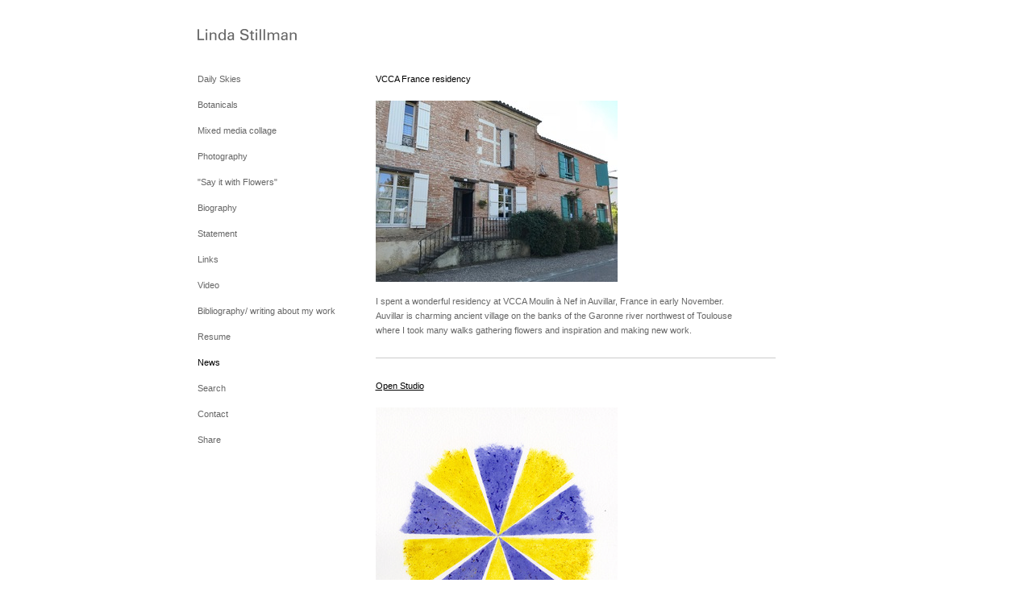

--- FILE ---
content_type: text/html; charset=UTF-8
request_url: https://lindastillman.com/news/year/2018
body_size: 63420
content:
<!DOCTYPE html>
<html lang="en-us">
<head>

<title>Linda Stillman  : News</title>
<meta http-equiv="Content-Type" content="text/html; charset=utf-8">
<meta name="keywords" content="daily paintings, time, sky, found objects, collage, assemblage, nature, plants, flower pigment, gardens, ephemera, grids, flowers, conceptual, Hillsdale NY, trash, daily practice, "><meta name="viewport" content="width=device-width,initial-scale=1.0,maximum-scale=2.0,user-scalable=yes"><meta name="description" content="This site contains art by Linda Stillman: paintings, collage, photography, mixed media and installation with a conceptual bent.">
<meta name="apple-mobile-web-app-capable" content="yes">
<meta http-equiv="X-UA-Compatible" content="IE=Edge" />
<meta property="og:title" content="Linda Stillman" />
<link href="//cfjs.icompendium.com/v91/css/normalize.css" rel="stylesheet" type="text/css">
<link href="//cfjs.icompendium.com/v91/css/global.css" rel="stylesheet" type="text/css">
<link rel="icon" href="https://lindastillman.com/images/favicon.ico?2577" type="image/x-icon" />
<link href="//cfjs.icompendium.com/v91/images/fontIcons-1-4/style.css" rel="stylesheet" type="text/css">
<link rel="stylesheet" type="text/css" href="//cfjs.icompendium.com/v91/js/lightbox/icLightbox.css" media="screen" /><link href="https://lindastillman.com/rss/news" rel="alternate" type="application/rss+xml" title="Linda Stillman news feed" /><style>/* running fonts */

						.bodyFontFamily {
							font-family: Verdana, Geneva, sans-serif ;
						}
						</style><style>
body {
	border-top:1px solid #FFFFFF;
	margin-top:-1px;
}

#rightCol,#leftCol {
	padding:0;
}



		.badgeIcon {
			font-size:15px;
			margin-right:7px;
			color:#cccccc;
		}
		
		

#emailSharingButtonContainer .icon-emailEnvelope {
	font-size:11px;
	color:#666666;
}


		#leftCol {
			padding-right:25px;
		}
		

		.artistNameLinkBlock {
			vertical-align:top;
		}
		
		
				
					#leftCol {
						min-width:125px;
						max-width:225px;
						width:auto;
					}
					
					#treeContainer, #navList {
						width:auto;
						min-width:0;
					}
				
				
		
		#treeContainer #ul1 li {
			max-width:100%;
		}
		
		#ul1 {
			margin-top:-11px;
		}
		
		
					#rightCol {
						min-width:620px; 
						
					}
					
					
				
					

			
				
				#navList {
					margin-left:0;
			
				}
				
				#ul1 {
					padding-left:0;
				}
					
				#leftCol {
					padding-left:25px;
					
				}
				
				.artistNameLinkBlock {
					margin-bottom:25px;
				}
				
				#rightCol {
					padding-top:29px;
				}
				
				#treeContainer,
				#navList {
					margin-top:10px;
				}
				
				.horizontalStandardLayoutItem {
					margin-left:25px;
				}
				
				#verticalHomePageImageContainer {
					margin:auto;
					display:inline-block;
				}
					
				#carouselContainer {
					padding-top:0;
				}
				
				#imageGalleryDescripSeparator,
				hr.nestedLinksItemSeparator,
				#articlesContainer .itemSeparator,
				#videoItemsContainer .itemSeparator,
				.biblioSectionContainer .itemSeparator {
					margin-left:25px;
				}
				
				
					#mainContainer {
						margin-top:35px;
					}
				
				
		
			#mainContentContainer {
				
				min-width:620px;
			}
		
			.horizontalNavSeparator{
				border: none 0;
				width: 50%; 
				height: 1px;
				margin:10px 0 10px 0;
				border-bottom: 1px solid #cccccc;	
			}
			
			#horizontalStandardLayoutItemContainer {
				margin-left:0;
				display:block;
				margin:25px 0 25px 25px;
				text-align:center;
			}
			
		
			.footer {
				
				margin-top:35px; 
				text-align:center;
			}
			
			
			
			
	.footer {
		margin-top:0;
		margin-bottom:-1.7em;
		padding-top:0;
		padding-bottom:15px;
		opacity:0;
	}

	
			/*
			#treeContainer {
				min-width:225px;
			}

			#ul1 li, #navList {
				width:200px;
			}
			*/
			
		#loader {
			position:fixed;
			z-index:10000;
			top:0px;
			right:0px;
			padding:4px;
		}
		
	#smallGridContainer img,#verticalStandardContainer img,#horizontalStandardLayoutItemContainer img,#enlargedViewContent img,#carouselBigImage {
		opacity:0;
	}
	#verticalStandardContainer .detailDiv img,
	#horizontalStandardLayoutItemContainer .detailDiv img,
	#enlargedViewContent .detailDiv img {
		opacity:1;
	}
	div.lightboxLoader {
		color:#666666;
		display:block;
		opacity:1;
		text-align:center;
		margin-bottom:50px;
	}
	img.lightboxLoader {
		margin:auto;
	}
	#enlargedViewContent img.lightboxLoader,
	#horizontalStandardLayoutItemContainer img.lightboxLoader,
	#verticalStandardContainer img.lightboxLoader {
		opacity:1;
	}
	#ul1 ul	{
				display:none;
			}
			
			#ul1 ul.flyoutUlBlock {
				display:block;
			}
			
			#ul1 ul.flyoutUlNone {
				display:none;
			}
			
			
			.verticalLangMenu {
				position:fixed;
				bottom:auto;
				top:10px;
				right:20px;
				line-height: 1.3em;
			}
		

		#onSmallArtistName  {
			display:none;
		}

		@media screen and (max-width: 770px) {
			
			body,html {
				height:auto;
			}
				
			body {
				text-align:left;
			}

			#mainContainer {
				width:100%;
				margin:0 0 25px 0;
				padding:0;
			}

			#masthead {
				position:relative;
				height:auto;
				width:auto;
				padding:25px;
			}

			#masthead,
			#onSmallMenuBarsIcon {
				-moz-user-select: -moz-none;
				-khtml-user-select: none;
				-webkit-user-select: none;
				-ms-user-select: none;
				user-select: none;
			}


			#masthead #onSmallMenuBarsIcon,
			#topNavContainer #onSmallMenuBarsIcon,
			#masthead #onSmallMenuTextIcon,
			#topNavContainer #onSmallMenuTextIcon {
				display:block;
			}
			
			
			#flyoutMenusContainer,
			#navList,
			.onSmallDisplayBlock .artistNameElement {
				text-align:left;
			}
			
			#customNameImage {
				max-width:670px;
			}
			
			
			#topNavContainer {
			/*	position:absolute; */
				display:block !important;
				padding-left:0;
				padding-right:0;
				padding-top:15px;
				position:relative;
				text-align:center;
				border-bottom:0;
				width:100%;
			}
			
			
			#colsContainer {
				border:0;
			}
			
			#leftCol {
				position:absolute;
			}

			#leftCol #ul1.navTree {
				padding-left:0;
			}
			
			#rightCol {
				width:100%;
				min-width:inherit;
				max-width:inherit;
				margin-left:auto;
				margin-right:auto;
				border:0;
				display:block;
				padding-top:0;
				padding-right:0!important;
				text-align:center;
			}
			
			.artistNameLinkBlock .artistNameElement,
			#ul1,
			#navList {
				white-space:normal;
			}

			.artistNameLinkBlock .artistNameElement {
				letter-spacing:normal;
			}

			#navList li {
				display:block;
				margin-bottom:15px;
			}

			#ul1 ul,
			#ul1 ul ul,
			#ul1 ul ul ul,
			#ul1 ul.flyoutUlNone {
				position:relative;
				display:block;
				left:0;
			}

			/* horizontal tree fix*/
			#topNavContainer #ul1 li {
				display:block;

			}

			#topNavContainer  #ul1 li ul li {
				margin-left:25px;
			}

			.onSmallMenuIconBar {
				background-color:#666666;
			}

			#onSmallMenuTextIcon {
				border-color:#666666;
				color:#666666;
				background-color:#FFFFFF;
			}

			
			#leftCol {
				display:none;
				background-color:#FFFFFF;
				padding-right:25px;
				padding-left:25px;

			}
			
			#leftCol .artistNameElement {
				margin-left:0;
			}
			
			#topNavContainer .artistNameLinkBlock  {
				display:block;
				padding-left:25px;
				padding-right:25px;
			}
			
			#topNavContainer .artistNameLinkBlock #customNameImage {
				padding-left:0;
				margin-left:0;
			}
			
			#topNavContainer .artistNameLinkBlock  .artistNameElement {
				padding:0;
				margin:0;
			}
			
			#topNavContainer.onSmallDisplayBlock {
				display:inline-block;
				width:inherit;
				text-align:left;
				position:absolute;
				background-color:#FFFFFF;
				top:0;
				z-index:102;
				padding-right:20px;
			}
			
			#flyoutMenusContainer.onSmallDisplayBlock,
			#leftCol.onSmallDisplayBlock {
				display:inline-block;
				width:inherit;
				padding-top:25px;
				top:0;
	
			}
			
			#flyoutMenusContainer {
				line-height:1.7em;
			}
			
			#navList {
				margin-top:15px;
			}
			
			#onSmallArtistName.onSmallDisplayBlock,
			#navList.onSmallDisplayBlock
			 {
				display:block;
			}

			.verticalLangMenu,
			.horizontalLangMenu,
			#navList,
			#flyoutMenusContainer,
			#leftCol.onSmallDisplayNone,
			#flyoutMenusContainer.onSmallDisplayNone,
			#navList.onSmallDisplayNone {
				display:none;
			}
			
			#onSmallVerticalMasthead,
			#onSmallArtistName {
				display:block;
			}	
			
			#horizontalNavBorder {
				display:none;
			}
			
			#breadCrumbContainer, #imageGalleryStatementLinkContainer, #navOnLeftTopPager, #backToGalleryTopArrowDiv {
				margin-top:0;
			}
			
			#backToGalleryTopArrowDiv {
				margin-bottom:25px;
			}
			
			#mainContentContainer,
			#rightCol #mainContentContainer {
				width:100%;
				min-width:0;
				margin-top:0;
				padding-top:0;
			}
			
			
			#carouselContainer {
				margin-left:0;
				padding-left:20px;
				text-align:left;
			}
			
			#carouselContainer .carouselLeftCol,
			#carouselLeftColInnerWrapper {
				margin-left:0;
				margin-right:0;
			}

			#frontImage
			 {
				margin:auto;
				padding-left:0;
			}
			
			
			
			#homePageImageInfoDiv,
			#homePageImageStatement {
				padding-left:0;
			}
			
			#frontImage {
				max-width:90%;
			}

			#verticalHomePageImageContainer > a,
			#verticalHomePageImageContainer img {
				display:block;
			}
			
			#mainContentContainer #verticalStandardContainer {
				width:100%;
				min-width:0;
				padding:20px 0 0 0;
				white-space:normal;
			}
			
			#verticalHomePageImageContainer {
				margin:auto;
				display:inline-block;
				padding-top:0;
				padding-bottom:20px;
			}
			
			#verticalHomePageImageContainer #slideshow {
				margin:20px;
			}
			
			.artImageContainer {
				text-align:center;
			}
			
			.artImageContainer .thumb img,
			#galleryBigItemContainer {
				margin-left:auto;
				margin-right:auto;
			}
			
			
			div.imageInfoBig {
				max-width:480px !important;
				min-width:0 !important;
			}
			
			
			#carouselTable .artImageContainer .thumb img {
				margin-left:0;
			}
			
			.jcarousel-clip-horizontal, .jcarousel-container-horizontal,#mycarouselContainerWrapper .jcarousel {
				width:auto !important;
			}
			
			.verticalNestedItemHeadingContainer {
				padding-left:0;
			}

			#verticalNestedItemsContainer,
			#verticalNestedItemsContainer .nestedItemContainer,
			#verticalNestedItemsContainer .nestedItemContainer .verticalNestedItemHeadingContainer {
				display:block;
			}
			
			.nestedHeaderTextLinkVertical,
			.verticalNestedItemDescripContainer {
				max-width:450px;
				display:block;
				margin-bottom:0px;
			}
			
			.verticalNestedItemDescripContainer {
				padding-left:0;
				display:block;
			}
			
			.verticalNestedItemHeadingContainer {
				margin-bottom:20px;
				padding-bottom:0;
			}
			
			#smallGridTable td {
				display:inline-block;
			}
			
			#smallGridTable td.smallGridCellNoContent {
				display:none;
			}
			
			#smallGridTable tr {
				display:inline;
			}
			

			.minRightSideWidth {
				min-width:0;
			}
			
			
			
			#textPageContainer,
			.textBlockWidth {
				max-width:450px;
				width:85% !important;
				padding-right:25px;
			}
			

			/* gallery conversions */

			#mainContentContainer #stackedContainer,
			#mainContentContainer #justifiedContainer {
				width:auto;
				min-width:0;
			}

			.justifiedStandardThumbPage {
				min-width:0 !important;
			}

			#mainContentContainer #slideshow,
			#mainContainer #slideshow {
				margin-left:20px;
				margin-right:20px;
			}
			
			#horizontalHomePageImageContainer #slideshow,
			#verticalHomePageImageContainer #slideshow {
				min-width:0 !important;
			}
			
			#horizontalStandardLayoutItemContainer {
				margin-left:25px;
			}
			.horizontalStandardLayoutItem {
				margin-left:0;
				margin-right:0;
			}

			#rightImageInfoDiv {
				display:block;
				margin-top:20px;
			}
			
			div.pdfIconFloatContainer {
				max-width:none;
			}
			
			.pdfIconContainer {
				margin-right:25px;
				margin-bottom:25px;
			}

			.footer {
				padding-top:0;
				padding-bottom:25px;
				margin:auto;
			}
			
			#longTextContainer {
				padding-left:0px;
				padding-right:0px;
			}
			
			.artImageContainer img,
			.artImageContainer .protectorContainer,
			#galleryBigItemContainer,
			#galleryBigItemContainer div.protectorContainer,
			#galleryBigItemContainer img,
			a#largeImage,
			.centeringDiv,
			#slideshow .thumb img,
			#horizontalHomePageImageContainer img,
			#horizontalHomePageImageContainer  div.protectorContainer,
			#verticalHomePageImageContainer,
			#verticalHomePageImageContainer #slideshow img,
			#verticalHomePageImageContainer div.protectorContainer,
			#frontImage,
			.footer,
			.verticalStandardItem,
			.imageItemContainer,
			.tumblr_posts,
			#blogPageContainer img,
			#textPageContainer img,
			.defaultImageVertical,
			.verticalNestedItemHeadingContainer,
			#customNameImage,
			.gridItemContainer,
			.gridItemContainer img,
			#flyoutMenusContainer.onSmallDisplayBlock, 
			#leftCol.onSmallDisplayBlock,
			.zoomContainer,
			.newsArticle,
			.newsArticleImage,
			.newsArticleText img,
			.artistNameLinkBlock,
			.artistNameElement img,
			.artistNameElement,
			#carouselContainer,
			#horizontalCarouselElementsContainer,
			#horizontalCarouselElementsContainer #carouselTable,
			#slideshow,
			#slideshow div.protectorContainer,
			#gridItemsContainer,
			#searchResultsContainer img
			 {
				max-width:100% !important;
				max-height:none !important;
				width:auto !important;
				height:auto !important;
				
			}
		
			
			.verticalNestedItemHeadingContainer {
				display:block;
			}
			
			#gridItemsContainer .clearingDiv {
				clear:none;
				display:none;
			}

			#justifiedContainer {
				display:block;
				text-align:center !important;
				margin:0 !important;
			}
			
	
			

			
			
			#carouselContainer {
				min-width:0 !important;
			}
			
			
			#horizontalCarouselElementsContainer #carouselTable {
				text-align:center;
			}
			
			#horizontalCarouselElementsContainer #carouselTable .imageItemContainer {
				display: inline-block;
			    margin: auto;
			}
			
			#slideshowCarouselContainer {
				visibility:hidden;
				position:fixed;
			}
			
			#slideshowContainer {
				text-align:center;
				padding-left:0!important;
				padding-right:0!important;
				margin:0;
			}
			
			#slideshow {
				text-align:left;
				display:block;
				max-width:100% !important;
				margin:auto;
			
			}
			
			
			#slideShowLoader,
			#slideshowPagingArrowsContainer {
				display:none !important;
			}
			
		
			#slideshow .slideShowImageDiv
			 {
				display:block !important;
				margin:0 0 40px 0 !important;
		
			}
			
			#slideshow .slideShowImageDiv object, 
			#slideshow .slideShowImageDiv iframe {
				margin:0 !important;
			}
			.onSmallBody #slideshowLoader {
				display:none;
			}
			
			#horizontalHomePageImageContainer #slideshow .slideShowImage,
			#verticalHomePageImageContainer #slideshow .slideShowImage {
				display:block !important;
				margin:0 0px 30px 0 !important;
			}
			
			#verticalHomePageImageContainer #slideshow {
				padding-right:0;
			}
			
			#slideshow .slideShowImageDiv img,
			#slideshow .imageInfoBig {
				margin-left:0 !important;
				margin-right:0 !important;
			}
			
			#slideshow .slideShowImageDiv img {
				visibility:visible !important;
			}
			
			.slideShowCarouselWrapper .jcarousel-skin-tango .jcarousel-container-horizontal {
				margin-left:auto;
			}
			
			#enlargedViewContent #enlargedViewPagingControls {
				margin-bottom:20px;
			}

			#enlargedViewContainer {
				margin-left:20px;
				margin-right:20px;
			}

			#enlargedViewContent {
				margin-left:0;
				margin-right:0;
				max-width:100%;
			}

			.videoItem > a > img {
			    height: auto;
			    max-width: 100%;
			}

			.biblioItemContainer {
				white-space:nowrap;
			}
			
			.biblioItemContainer .biblioItemIconContainer,
			.biblioItemContainer .bibItemDescrip {
				white-space:normal
			}
			
			.biblioItemContainer .bibItemDescrip {
				width:auto;
				max-width:60%;
			}
			
			.biblioItemContainer .biblioItemIconContainer {
				width:auto;
				min-width:30%;
			}
			
			.newsArticle {
				padding-right:25px;
			}
			.singleVideoSection {
				max-width:100%;
				display:block;
			}
				
					.horizontalStandardLayoutItem,
					.verticalStandardItem {
						display:block;
					}
					.imageItemContainer {
						margin-bottom:20px;
					}

					
					#mainContentContainer  {
						top:0;
					}

					
				#navList {
					margin-left:0;
				}
				
				#horizontalStandardLayoutItemContainer {
				margin-right:25px;
				}
					
					
						.footer{
							padding-left:25px;padding-right:25px;
						}
						
				
				#leftCol .artistNameLinkBlock {
					display:block;
					margin-bottom:20px;
					}

		}
		div.legacyLoaderCss > div { background-color:#CCCCCC;}
.largeArrowUp { font-size:10.8px;color:#525252;opacity:0.8; }
.largeArrowUp:hover { color:#525252; }
.largeArrowDown { font-size:10.8px;color:#525252;opacity:0.8; }
.largeArrowDown:hover { color:#525252; }
.largeArrowRight { font-size:21.6px;color:#525252;opacity:0.8; }
.largeArrowRight:hover { color:#525252; }
.largeArrowLeft { font-size:21.6px;color:#525252;opacity:0.8; }
.largeArrowLeft:hover { color:#525252; }
.smallArrowUp { font-size:6px;color:#525252;opacity:0.8; }
.smallArrowUp:hover { color:#525252; }
.smallArrowDown { font-size:6px;color:#525252;opacity:0.8; }
.smallArrowDown:hover { color:#525252; }
.smallArrowRight { font-size:12px;color:#525252;opacity:0.8; }
.smallArrowRight:hover { color:#525252; }
.smallArrowLeft { font-size:12px;color:#525252;opacity:0.8; }
.smallArrowLeft:hover { color:#525252; }
.close { font-size:12px;color:#525252;opacity:1; }
.close:hover { color:#525252; }
.pdfTextPages { font-size:16px;color:#b33d3d;opacity:1; }
.pdfTextPages:hover { color:#b33d3d; }
.buy { font-size:15px;color:#636363;opacity:1; }
.buy:hover { color:#636363; }
.cart { font-size:15px;color:#636363;opacity:1; }
.cart:hover { color:#636363; }
.pause { font-size:12px;color:#525252;opacity:1; }
.pause:hover { color:#525252; }


body {
	color:#666666; 
	background-color:#FFFFFF; 
	font-size:11px; 
	background-image: none;
/*	line-height:18px; */
}

.legacyLoaderCss > div {
	background-color:#666666; 
}

.artistNameElement {
	font-size:15px;
	line-height:19px;
	color:#656565;
	letter-spacing:0em;
}

/* move to global.css */
.artistNameLinkBlock {
	line-height:0;
}

#mainContainer a.navBold,#mainContainer .nonLinkedParent.navBold,
a,  
.bodyEmph,
.langSelected 
{color:#000000;}


			.nonLinkedParent.nav,
			a.nav,
			a.trigger,
			.nonLinkedParent.trigger,
			#treeContainer.list .nonLinkedParent.nav:hover {
				color:#666666;
				text-decoration:none;
			}
			
			.nonLinkedParent.navBold,
			#treeContainer.list .nonLinkedParent.navBold:hover,
			a.navBold {
				text-decoration:none;
			}
			
		
a 
	{
		color:#000000;
		text-decoration:underline;
	}

					a.navBold:hover,
					a.nav:hover,
					a.trigger:hover,
					.nonLinkedParent.navBold:hover,
					.nonLinkedParent.nav:hover,
					.nonLinkedParent.trigger:hover,
				
		a:hover,
		.bodyEmph:hover
			{
				text-decoration:none;
				color:#000000;
			}
		
		.listTab 
			{
			 	background-color:#FFFFFF;
			}
			.imageInfo
	{
		font-size:9px;
		/* line-height:18px; */
	}	
	
	.pagingWithArrowsText {
		font-size:9px;
		/* padding-top:0px; */
	}
	
 	.galleryPager,
	#breadCrumbContainer,
	#lightbox-image-details-currentNumber,
	#imageGalleryStatementLink {
		font-size:9px;	
	}

.footer, 
.footer a, 
.footer a:hover, 
.lightGray
	{
		color:#A4A4A4; 
		text-decoration:none; 
		font-size:9px
	}

.imageInfoBig
	{
		font-size:11px;
	}
.itemSeparator {
	border-bottom:1px solid #cccccc;
}




</style><script type="text/javascript" src="https://ajax.googleapis.com/ajax/libs/jquery/1.9.1/jquery.min.js"></script>
<script type="text/javascript" src="//cfjs.icompendium.com/v91/js/smartScroll.js"></script>

<script type="text/javascript" src="//cfjs.icompendium.com/v91/js/jquery.imagesloaded.min.js"></script><script type="text/javascript" src="//cfjs.icompendium.com/v91/js/global.js"></script><script>

var url = document.URL;
url = url.split('?')[0].replace('&previewMode=yes','');
var urlArr = url.split('/');
var urlArrLen = urlArr.length;
var urlLastDir = urlArr[urlArrLen - 1];
var urlSecondToLastDir = urlArr[urlArrLen - 2];
var urlThirdToLastDir = urlArr[urlArrLen - 3];

var randomToken = '2577';
var imagePath = '//d3zr9vspdnjxi.cloudfront.net/';
var webPath = 'https://lindastillman.com/';
var accountName = 'lindasti';
var useGoogleAnalytics = '';
var useSmartScroll = 0;
var hp = 1;
var imageCdn = '//cfjs.icompendium.com/v91/';
var smallArrowRight = '<span class="icon-corner-right-3-arrow smallArrowRight smallArrow" aria-label="Right arrow"></span>';
var smallArrowLeft = '<span class="icon-corner-left-3-arrow smallArrowLeft smallArrow" aria-label="Left arrow"></span>';
var smallArrowRightDown = '';
var smallArrowLeftDown = '';
var enableLegacyMouseovers = '1';
var resizeForSmallScreens = '1';
var deviceType = 'computer';
var onSmallBreakPoint = 770;
var siteVersion = 91;
var urlDescriptionToShare = encodeURIComponent('Linda Stillman');
var urlToShare = encodeURIComponent(webPath);
var twitterButtonUrl = 'root';
var urlNamePrefix = '';
var currentNavUrlName = 'news';
var twitterName = '';
var pageNumber = '';
var useCarousel = '';
var useStacked = '';
var lightboxPageNumber = '';
var lightBoxImagePath = 'big';
var icLightboxIsSet = false;
var autoLaunchLightbox = false;
var usePushState = '1';
var firstLoad = '1';
var galleryHasPaging = '';
var fixedMainNav = '0';
var displaySuperSizedLoader = 1;
var scaleSlideShow = '';
var onHomePage = false;
var homePageImageOption = '0';
var enlargedViewOn = false;
var pageType = 'page';
var zoomMultiple = false;
var bordersOn = '0';
var fadeInImages = '1';
var mobileMenuOpen = false;
var mobileNavStyle = 'animateDown';
var stickyFooter = '1';
var lightboxLoader = '<div aria-busy="true" class="legacyLoaderCss lightboxLoader loading"><div class="loadingBox1"></div><div class="loadingBox2"></div><div class="loadingBox3"></div></div>';
var makeIcVideosResponsive = 1;
</script>

<script>
$(document).ready(function(){
	$('.thumb').click(function(e)
	{
	    e.preventDefault();
	});
});

</script>
</head>


	<body  class="bodyFontFamily navPositionLeft pageTypePage" id="page5"><div id="mainContainer">
	<div id="masthead" class="cf">
	<div id="onSmallArtistName"><a role="heading" aria-level="1" href="https://lindastillman.com/" class="artistNameLinkBlock"><span class="artistNameElement"><img alt="Linda Stillman" src="https://lindastillman.com/artistInfo/lindasti/fontcache/16-b671125f775c5c8c54633cc6973b9ab4.png"></span></a></div><div aria-label="Mobile navigation toggle" id="onSmallMenuBarsIcon" data-orientation="left">
								<div class="onSmallMenuIconBar"></div>
								<div class="onSmallMenuIconBar"></div>
								<div class="onSmallMenuIconBar"></div>
						  </div></div>
<div id="colsContainer">	
	<div id="leftCol">
			<a role="heading" aria-level="1" href="https://lindastillman.com/" class="artistNameLinkBlock"><span class="artistNameElement"><img alt="Linda Stillman" src="https://lindastillman.com/artistInfo/lindasti/fontcache/16-b671125f775c5c8c54633cc6973b9ab4.png"></span></a><ul id="navList"><li id="navId-1"><a href="https://lindastillman.com/daily-skies"  class="nav" >Daily Skies </a></li><li id="navId-15"><a href="https://lindastillman.com/botanicals"  class="nav" >Botanicals </a></li><li id="navId-11"><a href="https://lindastillman.com/mixed-media-collage"  class="nav" >Mixed media collage </a></li><li id="navId-14"><a href="https://lindastillman.com/photography"  class="nav" >Photography </a></li><li id="navId-23"><a href="https://lindastillman.com/-say-it-with-flowers----"  class="nav" >"Say it with Flowers" </a></li><li id="navId-2"><a href="https://lindastillman.com/biography"  class="nav" >Biography </a></li><li id="navId-8"><a href="https://lindastillman.com/statement"  class="nav" >Statement </a></li><li id="navId-4"><a href="https://lindastillman.com/links"  class="nav" >Links </a></li><li id="navId-13"><a href="https://lindastillman.com/video-"  class="nav" >Video </a></li><li id="navId-6"><a href="https://lindastillman.com/bibliography-writing-about-my-work"  class="nav" >Bibliography/ writing about my work </a></li><li id="navId-22"><a href="https://lindastillman.com/resume-"  class="nav" >Resume </a></li><li id="navId-5"><a href="https://lindastillman.com/news"  class="navBold" >News </a></li><li id="navId-18"><a href="https://lindastillman.com/search"  class="nav" >Search </a></li><li id="navId-7"><a href="https://lindastillman.com/contact"  class="nav" >Contact </a></li><li id="addThisLi"><div class="addthis_toolbox addthis_default_style socialMediaButtonContainer singleRightMargin" id="addThisButtonContainer"><a href="http://www.addthis.com/bookmark.php?v=250&amp;username=xa-4d4bd7860ed94d43" class="addthis_button_compact nav">Share</a></div><script type="text/javascript" src="//s7.addthis.com/js/250/addthis_widget.js#username=xa-4d4bd7860ed94d43"></script></li></ul>
	
		</div>
	<div role="main" id="rightCol">			 
  <div id="mainContentContainer"><div id="articlesContainer"><style>
.newsArticle {
	width:450px;
}
</style>
<div class="newsArticle doubleLeftMargin doubleBottomMargin">
                <span class="bodyEmph">VCCA France residency</span><br><br/><img src="https://lindastillman.com/artistInfo/lindasti/news/91.jpg?2577" alt="VCCA France residency" class="newsArticleImage singleBottomMargin"><br><span class="newsArticleText">I spent a wonderful residency at VCCA Moulin &agrave; Nef in Auvillar, France in early November. Auvillar is charming ancient village on the banks of the Garonne river northwest of Toulouse where I took many walks gathering flowers and inspiration and making new work.</span>
</div>           

        		
		<hr class="itemSeparator doubleBottomMargin">
		
        <style>
.newsArticle {
	width:450px;
}
</style>
<div class="newsArticle doubleLeftMargin doubleBottomMargin">
                <a href="http://garmentdistrict.nyc/arts/arts-festival/" class = "newsArticleHeadline" target="_blank"><span class="bodyEmph">Open Studio</span></a><br><br/><a href="http://garmentdistrict.nyc/arts/arts-festival/" target="_blank" class="noTextTightLink"><img src="https://lindastillman.com/artistInfo/lindasti/news/90.jpg?2577" alt="Open Studio" class="newsArticleImage singleBottomMargin"></a><br><span class="newsArticleText">Please join me on Thursday night, October 18, 2018 (from 6:00-9:00) for Open Studios, part of the NYC Garment District Arts Festival. I will be showing some work from my &ldquo;Daily Paintings&rdquo; of the sky series as well as collages and flower stain drawings, like the one shown here.<br />
<br />
The Garment District Arts Festival takes place October 18-20 (although I&#39;m only there on Thursday night). There are lots of other interesting artists in the building. Visit the 2017 Arts Festival Website for the most up-to-date festival information.&nbsp;<br />
http://garmentdistrict.nyc/arts/arts-festival/</span>
</div>           

        		
		<hr class="itemSeparator doubleBottomMargin">
		
        <style>
.newsArticle {
	width:450px;
}
</style>
<div class="newsArticle doubleLeftMargin doubleBottomMargin">
                <a href="https://vasari21.com/say-it-with-flowers-part-one/" class = "newsArticleHeadline" target="_blank"><span class="bodyEmph">Vasari21 article</span></a><br><br/><a href="https://vasari21.com/say-it-with-flowers-part-one/" target="_blank" class="noTextTightLink"><img src="https://lindastillman.com/artistInfo/lindasti/news/87.jpg?2577" alt="Vasari21 article" class="newsArticleImage singleBottomMargin"></a><br><span class="newsArticleText"><img id="textImage_3" src="//d3zr9vspdnjxi.cloudfront.net/artistInfo/lindasti/textPages/3.jpg" /><br />
<br />
Ann Landi focuses on artists who work with flowers in a post on her website, Vasari21. I appreciate that she included my &quot;&#39;August&#39; Garden Scroll.&quot;&nbsp;<br />
<br />
<a href="https://vasari21.com/say-it-with-flowers-part-one/">https://vasari21.com/say-it-with-flowers-part-one/</a><br />
<br />
<em>Title: &#39;August&#39; Garden scroll (detail)<br />
Dimensions: 36 inches high; variable depth and length<br />
Medium: mixed media on paper&nbsp;<br />
Date: 2002/2016</em>
<div>&nbsp;</div>
</span>
</div>           

        		
		<hr class="itemSeparator doubleBottomMargin">
		
        <style>
.newsArticle {
	width:450px;
}
</style>
<div class="newsArticle doubleLeftMargin doubleBottomMargin">
                <span class="bodyEmph">&quot;Among Friends&quot; show</span><br><br/><img src="https://lindastillman.com/artistInfo/lindasti/news/86.jpg?2577" alt="&quot;Among Friends&quot; show" class="newsArticleImage singleBottomMargin"><br><span class="newsArticleText">I am thrilled to have my collage included in AMONG FRIENDS, a group show organized by Alexandra Rutsch Brock, Beth Dary and Patricia Fabricant.<br />
<br />
Inspired by the Robert Rauschenberg artwork &ldquo;Hiccups&rdquo;, seen last summer in the &ldquo;Among Friends&rdquo; exhibition at the Museum of Modern Art, AMONG FRIENDS reflects and responds to the strength and illumination we find through art, friendship and community.<br />
<br />
The show consists of more than 100 pieces of 9x7-inch handmade paper, each worked on by a different artist, zipped together into one continuous, exuberant piece.<br />
<br />
Each individual piece is for sale for $250, with 10% going to Planned Parenthood.<br />
<br />
Saturday and Sunday, April 28 and 29, 1 to 6 pm<br />
In conjunction with DUMBO Open Studios<br />
55 Washington Street, Studio 257, 2nd floor<br />
<br />
Instagram: #amongfriendsshow<br />
<span style="color:#000000">Facebook event:&nbsp; <a href="https://www.facebook.com/events/101231684067477/">https://www.facebook.com/events/101231684067477/</a></span>
<div><br />
above: &ldquo;Among Friends: Spring&rdquo;<br />
9.5 x 7.5 inches<br />
mixed media on paper</div>
</span>
</div>           

        		
		<hr class="itemSeparator doubleBottomMargin">
		
        <style>
.newsArticle {
	width:450px;
}
</style>
<div class="newsArticle doubleLeftMargin doubleBottomMargin">
                <span class="bodyEmph">&quot;True North&quot; exhibition</span><br><br/><img src="https://lindastillman.com/artistInfo/lindasti/news/85.jpg?2577" alt="&quot;True North&quot; exhibition" class="newsArticleImage singleBottomMargin"><br><span class="newsArticleText">TRUE NORTH opens at LABspace this Saturday, April 7th, 4-7pm<br />
<br />
LABspace is pleased to invite you to the opening reception of True North, an exhibition and happening organized by Julie Torres.<br />
<br />
True North is a survey and celebration of upstate NY and surrounding area artists who are connected and engaged at the local level &mdash; professionally and socially in real time, IRL.<br />
<br />
By mapping out this vast visual record of area art makers we hope to strengthen and expand our community, and bring focus to the exciting work being made close to home.<br />
<br />
Area artist and curator Julie Torres wallpapers the walls with small works on paper from nearly 200 area artists, and those who have been active at LABspace via past exhibits and events. All work on view has been selected with artist-friendly pricing in mind.<br />
<br />
LABspace is dedicated to experiments in curation, exhibiting category-busting and/or materially surprising contemporary art, and hosting performance art, screenings, readings and music that push the boundaries of categorization, participation and/or experience.<br />
<br />
LABspace is located on NY Rt 23 just west of NY Rt 22 in Hillsdale, NY (Columbia County.) The gallery is located behind and downstairs from CrossRoads Food Shop.<br />
<br />
Visit LABspace on Saturdays, 1-5pm, beginning April 14.<br />
True North is on view through May 2018.<br />
<br />
2642 NY Rt 23<br />
Hillsdale, NY 12529<br />
Julielabspace@gmail.com<br />
<br />
Above:<br />
Linda Stillman, &quot;Grass for Sol II,&quot; 10 x 7 inches, mixed media on paper, 2015<br />
&nbsp;</span>
</div>           

        		
		<hr class="itemSeparator doubleBottomMargin">
		
        <style>
.newsArticle {
	width:450px;
}
</style>
<div class="newsArticle doubleLeftMargin doubleBottomMargin">
                <span class="bodyEmph">&quot;Nature Lab&quot; exhibition in Hillsdale</span><br><br/><img src="https://lindastillman.com/artistInfo/lindasti/news/84.jpg?2577" alt="&quot;Nature Lab&quot; exhibition in Hillsdale" class="newsArticleImage singleBottomMargin"><br><span class="newsArticleText">One of my flower stain drawings, &quot;The Blues&quot; is included in this group exhibition. &ldquo;Nature Lab&quot;<br />
curated by Eric Wolf<br />
LABspace Gallery&nbsp;<br />
2462 NY Rt 23<br />
Hillsdale, NY 12529<br />
February 17 to March 17, 2018 &nbsp;<br />
Hours: Saturdays, Sundays, 11- 5 pm<br />
and by appointment&nbsp;(646) 567-9681<br />
<u><a href="mailto:labspaceart@gmail.com">labspaceart@gmail.com</a></u><br />
Opening reception: Saturday, February 17, 2 - 5 pm<br />
Closing reception on Saturday, March 17, <span style="color:#000000">2 - 5 pm</span></span>
</div>           

        		
		<hr class="itemSeparator doubleBottomMargin">
		
        <style>
.newsArticle {
	width:450px;
}
</style>
<div class="newsArticle doubleLeftMargin doubleBottomMargin">
                <span class="bodyEmph">&quot;Matereality&quot; show in Great Barrington</span><br><br/><img src="https://lindastillman.com/artistInfo/lindasti/news/83.jpg?2577" alt="&quot;Matereality&quot; show in Great Barrington" class="newsArticleImage singleBottomMargin"><br><span class="newsArticleText">Some of my &quot;Daily Paintings&quot; of the sky are in this dynamic group show.<br />
&ldquo;Matereality&rdquo;<br />
Geoffrey Young Gallery&nbsp;<br />
40 Railroad Street&nbsp;<br />
Great Barrington, MA 01230&nbsp;<br />
A Muskat/Knoll Production&nbsp;<br />
413.404.6060 / theknolls3@gmail.com<br />
February 3 to 25, 2018&nbsp;<br />
Hours: Fridays to Sundays, 11- 5 pm<br />
Reception: Saturday, February 3, 5 - 7pm&nbsp;
<div>&nbsp;</div>
</span>
</div>           

        		
		<hr class="itemSeparator doubleBottomMargin">
		
        <style>
.newsArticle {
	width:450px;
}
</style>
<div class="newsArticle doubleLeftMargin doubleBottomMargin">
                <a href="http://thepenngazette.com/pausing-nature/" class = "newsArticleHeadline" target="_blank"><span class="bodyEmph">Article in &quot;Penn Gazette&quot;</span></a><br><br/><a href="http://thepenngazette.com/pausing-nature/" target="_blank" class="noTextTightLink"><img src="https://lindastillman.com/artistInfo/lindasti/news/81.jpg?2577" alt="Article in &quot;Penn Gazette&quot;" class="newsArticleImage singleBottomMargin"></a><br><span class="newsArticleText">Thanks to Molly Petrilla for her thoughtful story on my work with flower stains.<br />
&ldquo;Pausing Nature&rdquo;<br />
<a href="http://thepenngazette.com/pausing-nature/">http://thepenngazette.com/pausing-nature/</a><br />
&nbsp;
<div>Shown here are Platycodon flowers and the stains I made with the petals for my collages.</div>
</span>
</div>           

        </div>    <script>
    var newsYear = 2018;
	var beginFrom = 11;
	//var beginFrom= 0;
	var amountToFetch = 5   	</script>
	 <script src="//cfjs.icompendium.com/v91/js/responsiveVideos.js"></script> 
</div><div class = "footer">&copy; Linda Stillman contact: lbstillman [at] gmail.com <a href="http://www.icompendium.com" target="_blank" id="footerLink"> An icompendium Site</a><br/></div></div>	
</div>	
</div>
<div id="loader" style="display:none">Loading...</div>
<div id="preloadingIcons" style="position:fixed;top:-9999px;left:-9999px;">
<div aria-busy="true" class="legacyLoaderCss lightboxLoader loading"><div class="loadingBox1"></div><div class="loadingBox2"></div><div class="loadingBox3"></div></div> 
<span class="icon-corner-right-2-arrow largeArrowRight largeArrow" aria-label="Right arrow"></span> 
<span class="icon-corner-left-2-arrow largeArrowLeft largeArrow" aria-label="Left arrow"></span>
<span class="icon-corner-down-2-arrow largeArrowDown largeArrow" aria-label="Down arrow"></span> 
<span class="icon-corner-up-2-arrow largeArrowUp largeArrow" aria-label="Up arrow"></span> 
<span class="icon-corner-left-3-arrow smallArrowLeft smallArrow" aria-label="Left arrow"></span> 
 
 
<span class="icon-corner-right-3-arrow smallArrowRight smallArrow" aria-label="Right arrow"></span>
<span aria-label="Close" class="icon-close-3 close"></span> 
<img src="//cfjs.icompendium.com/v91/images/articleIcon.png" class="articleIcon bibliographyArticle" alt="Bibliography Section Article"> 
<img src="//cfjs.icompendium.com/v91/images/catalogueIcon.png" class="catalogueIcon bibliographyCatalog" alt="Bibliography Section Catalog"> 
<img src="//cfjs.icompendium.com/v91/images/www.png" class="www bibliographyWebLink" alt="Bibliography Section Web Link"> 
 
<span aria-label="Buy button" class="icon-buy buy"></span> 
<span aria-label="Shopping cart button" class="icon-cart cart"></span> 
<img src="//cfjs.icompendium.com/v91/images/smallPdfThumb.png" class="smallPdfThumb pdfNextToImage" alt="PDF icon displayed by thumbnail"> 
<img src="//cfjs.icompendium.com/v91/images/soldDot.png" class="soldDot soldDot" alt="Sold Dot"> 
<span aria-label="Pause" class="icon-pause pause"></span>
</div>



<script>
	
	// selector should always be '.thumb' (no current cases otherwise)
	function triggerLightbox(selector)
		{

	

			if(useIcLightBox == '1')
				{
					
						
						
					//console.log('triggering lightbox ' + autoLaunchLightbox);

					$(selector).icLightbox({
											showPageXofY: '',
											fixedButtons: '1',
											dontOverLapArrows: 1,
											preloadImagesOnPageLoad: 0,
											pagerStyle: 'buttons',
											icLightBoxBackgroundColor:'#FFFFFF',
											icLightBoxBackgroundImage: '',
											icLightBoxPrevImage: '<span class="icon-corner-left-2-arrow largeArrowLeft largeArrow" aria-label="Left arrow"></span>',
										  	icLightBoxNextImage: '<span class="icon-corner-right-2-arrow largeArrowRight largeArrow" aria-label="Right arrow"></span>',
									
											icLightBoxLoadingIcon: '<div aria-busy="true" class="legacyLoaderCss lightboxLoader loading"><div class="loadingBox1"></div><div class="loadingBox2"></div><div class="loadingBox3"></div></div>',
											icLightBoxCloseIcon: '<span aria-label="Close" class="icon-close-3 close"></span>',
											icLightBoxToggleCloseIcon: '<span class="icon-corner-right-3-arrow smallArrowRight smallArrow" aria-label="Right arrow"></span>',
											icLightBoxToggleOpenIcon: '<span class="icon-corner-left-3-arrow smallArrowLeft smallArrow" aria-label="Left arrow"></span>',
											icLightBoxScrollDownIcon: '<span class="icon-corner-down-2-arrow largeArrowDown largeArrow" aria-label="Down arrow"></span>',
											icLightBoxUseGoogleAnalytics : useGoogleAnalytics,
											
											displayImageInfoBelow: true,
											dropInfoOffBottom:  false,
											
											allMarginsWidth: 15,
											icLightboxAutoLaunch: autoLaunchLightbox,
											icLightBoxUsePushState: usePushState
										});

				}
			else
				{
					$(selector).lightBox({alwaysDisplayCloseButton:1,closeButtonIsIcon:0});
				}
		}

	// for layouts with paging
	function attachPagedLightboxImages(selectorClass)
		{
			//console.log('running ' + selectorClass);

			var beforeImages = $('.lightboxbefore');
			var afterImages = $('.lightboxafter');

			// put additional elements outside container that may run separate plugin functionality later on
			$('.' + selectorClass).filter(':first').parent().parent().prepend(beforeImages);
			$('.' + selectorClass).filter(':last').parent().parent().append(afterImages);

			beforeImages.addClass(selectorClass);
			afterImages.addClass(selectorClass);
			// console.log('adding ' + selectorClass);

		}


	function bindImageFadeIn(imageCollection)
		{	
			console.log('fading in images');
			console.log(imageCollection);
			// Don't add a pre-loader for main page images.  If removed from not selector should be ok.
			$(imageCollection).not('.protectorGif,.detailDiv img,#verticalStandardContainer img,#horizontalStandardLayoutItemContainer img,#smallGridContainer img,.soldDot,#longTextContainer img').each(function(){
				
				$(this).parent().append('<div aria-busy="true" class="legacyLoaderCss lightboxLoader loading"><div class="loadingBox1"></div><div class="loadingBox2"></div><div class="loadingBox3"></div></div>');
				console.log($(this));
			});

			var imageInfo = $(imageCollection).parents('.imageItemContainer').first().find('.imageInfo');
			imageInfo.addClass('noOpacity');
			
			$(imageCollection).not('.protectorGif,.detailDiv img,img.loading').one("load",function(){
    					
    				  $(this).animate({
					    opacity: 1

					  }, parseInt(500));

    				imageInfo.removeClass('noOpacity');
    				$(this).parents('a,.carouselBigImageDiv').first().children('.loading').remove();
    				//console.log('loaded...');
    	
			}).each(function(){

    			if(this.complete){ $(this).trigger("load"); }
		
			});
		}	
		
	
</script>

<script type="text/javascript" src="//cfjs.icompendium.com/v91/js/infiniteScrollNews.js"></script><script type="text/javascript" src="//cfjs.icompendium.com/v91/js/infiniteScroll.js"></script><script type="text/javascript" src="//cfjs.icompendium.com/v91/js/jquery.history.js"></script>	
	
	<script>

	
	var stateChangeOnClick = 0;
	var lightBoxLaunchOnBack = 0;
	var pageTitle = $('title').text();	

	if(usePushState == 1)
		{
			console.log('running history ' + useCarousel);

			if(useCarousel === '1')
				{
					//console.log('carousel first load history record');

					if(urlThirdToLastDir == currentNavUrlName && urlSecondToLastDir == 'view')
					{
						displayStandardEnlargedView(urlLastDir,true);
					}
				
					else
					{
						// only loads first image as separate history entry
						History.pushState({imgId: firstImageLoaded, changeType: 'carousel'}, pageTitle , webPath + urlNamePrefix + currentNavUrlName );
					}

					
				}

			var shownSlides = [];
			var State = History.getState();
			var thisIndex = History.getCurrentIndex();
			//console.log(State.data);
			//console.log('first load ' + State.data.changeType + ' ' +  State.title + ' ' +  State.url + ' thisIndex ' + thisIndex);
			
			History.Adapter.bind(window,'statechange',function(){ 

				//console.log('pushing');


				if(useGoogleAnalytics == '1')
				{

					gaLegacy('send', 'pageview');
				}

				// Log the State
				var State = History.getState(); // Note: We are using History.getState() instead of event.state
				History.log('statechange check:', State.data, State.title, State.url);

					
				
				if(State.data.changeType == 'slideshow')
				{
					if($.inArray(State.data.pageNumber,shownSlides) === -1)
					{
						shownSlides.push(State.data.pageNumber);
						trackPage();
					}
				}
				else
				{
					trackPage();
				}

				

				
				console.log('State.data.changeType ' + State.data.changeType + ' firstLoad ' + firstLoad);
				if(State.data.changeType == 'carousel' && firstLoad != '1')
					{
						console.log('pushing carousel load from state not firstLoad');
						loadCarouselBigImage(State.data.imgId);			

					}
				else if(State.data.changeType == 'lightbox' && (firstLoad != '1' || useCarousel != '1') && stateChangeOnClick == 0)
					{	
						lightboxPageNumber = State.data.currentPos;
						//console.log('icLightboxIsSet - ' + icLightboxIsSet);

						if(icLightboxIsSet == true)
							{
								
								$('.thumb').icLightbox({
															icLightBoxMethod:'setImage',
															currentPos: State.data.currentPos

														});
						
							}
						else
							{
								
								
								lightBoxLaunchOnBack = 1;

								if($('.thumb').length == 0)
								{
									// make the thumbs
									attachLightboxImagesFromSource(0);
								}

								$('.thumb').eq(State.data.currentPos).trigger('click');
								//console.log('lightbox triggering click image on ' + State.data.currentPos);
								//console.log($('.thumb').length);
								
								lightBoxLaunchOnBack = 0;	
							}


					}
				else if(State.data.changeType == 'slideshow' && stateChangeOnClick == 0)
					{
						//console.log('slideshow state push');
						//console.log('goto 3');
						$('#slideshow').cycle('goto', State.data.pageNumber);
					}
				else if(State.data.changeType == 'standardGallery')
					{
						closeStandardEnlargedView(State.data.pageNumber);
						// needs to come after closeStandardEnlargedView so video iframes tested as visible can
						// have the sources re-inserted
						cycleStandardPage(State.data.pageNumber);
						
					}
				else if(State.data.changeType == 'standardEnlargedView')
					{
						displayStandardEnlargedView(State.data.imageid,false)
						console.log('Enlarged view');
					}
				else if(State.data.changeType == 'cycleStandardEnlargedView')
					{

						cycleEnlargedView(State.data.imageid, State.data.pagebelow,useCarousel);
						//console.log('Cycle enlarged view');
					}
				if(State.data.changeType != 'lightbox' && icLightboxIsSet == true)
					{
						$('.thumb').icLightbox({
													icLightBoxMethod:'closeInterface'
												});	
					}


				//console.log('icLightboxIsSet ' + icLightboxIsSet);
				//console.log('lightBoxPageNumber ' + lightBoxPageNumber);

				//console.log('end state check ' + stateChangeOnClick + ' State.data.changeType ' + State.data.changeType);	
				stateChangeOnClick = 0;

			});
		}

	



	

	// enlarged view ajax paging
	function bindEnlargedViewControls(){

		$('.closeEnlargedView').unbind().click(function(){
			// this closeEnlargedView element is the only one with the correct pagebelow
			var page = $('#enlargedViewPagingControls .closeEnlargedView').data('pagebelow');
			History.pushState({pageNumber: page, changeType: 'standardGallery'}, pageTitle , webPath + urlNamePrefix + currentNavUrlName + '/' + page);

		});

		$('.enlargedViewPager').unbind().click(function(){
			var imageid = $(this).data('imageid');
			var pagebelow = $(this).data('pagebelow');
			History.pushState({imageid: imageid, pagebelow: pagebelow, changeType: 'cycleStandardEnlargedView'}, pageTitle , webPath + urlNamePrefix + currentNavUrlName + '/view/' + imageid);	

		});


	}

	function closeStandardEnlargedView(page)
		{
			if(!($('#enlargedViewContainer').hasClass('displayNone')))
			{
				$('#enlargedViewContainer').addClass('displayNone');
			}
			else
			{
				// this was called when paging through standard pages
				return;
			}
			
			$('#verticalStandardContainer,#horizontalStandardLayoutItemContainer,#navOnTopPager,#smallGridContainer,#stackedContainer,#justifiedContainer,.galleryPager,#imageGalleryDescripContainer,#imageGalleryDescripSeparator,#imageGalleryStatementLinkContainer,#carouselContainer,#slideshowContainer,#slideshowPagingArrowsContainer,#slideshowCarouselContainer,#breadCrumbContainer').removeClass('displayNone');
			$('#enlargedViewContent').text('');
			$('.galleryPager').removeClass('displayNone');
			$('.zoomContainer').remove();

			enlargedViewOn =false;
			
			setGalleryDescriptionVisibility(page);

			if($('.stackedStandardThumbPage').length)
			{
				//console.log('attaching masonry on closeStandardEnlargedView');
				$('.stackedStandardThumbPage').masonry({
					    itemSelector : '.stackedItem',
						isResizable: true,
						transitionDuration: 0,
						isFitWidth:true
				  	});
			}

			if(useSlideShow == 1)
			{
				initSlideshow();				
			}

		}


	function attachLightboxImagesFromSource(imageid)
		{
			

			var allImages = [];
			var allTitles = [];
			var allVideos = [];
			var imageCounter = 0;
			// all linked hidden thumbs
			// imageid may look like 885/0001
			if(String(imageid).match(/\//g)){
				var pathArray = imageid.split('/');
				imageid = pathArray[0];
			}

			var imagesEl = 	$('a.toEnlargedView');
			var totalImages = imagesEl.length;	

			for(var i = 0; i < totalImages; i++)
			{
				// htmlentities
				// can slow down galleries with 200+ images, but needed for maintaining <br> tags
				var title = $(imagesEl[i]).attr('title').replace(/[\u00A0-\u9999<>\&]/gim, function(i) {
 						 return '&#' + i.charCodeAt(0) + ';';
					});
				
				//var title =  $(imagesEl[i]).attr('title');
				allTitles[imageCounter] = title;
			
				var source = $(imagesEl[i]).children('img').not('.videoPlayButtonOverlay').filter(':first').attr('src');
				
				if(typeof source !== 'undefined')
				{
					var re = new RegExp('^' + imagePath + 'artistInfo\/' + accountName + '\/smallest\/' + '|^' + imagePath + 'artistInfo\/' + accountName + '\/thumb\/' + '|^' + imagePath + 'artistInfo\/' + accountName + '\/big\/',"g");
					var sourceOriginal = source;
					source = source.replace(re,imagePath + 'artistInfo/' + accountName + '/' + lightBoxImagePath + '/');

					if(source == sourceOriginal)
					{
						re = new RegExp('^' + webPath + 'artistInfo\/' + accountName + '\/smallest\/' + '|^' + webPath + 'artistInfo\/' + accountName + '\/thumb\/' + '|^' + webPath + 'artistInfo\/' + accountName + '\/big\/',"g");
						source = source.replace(re,imagePath + 'artistInfo/' + accountName + '/' + lightBoxImagePath + '/');
					}//source = source.replace('/artistInfo/' + accountName + '/thumb/','/artistInfo/' + accountName + '/' + lightBoxImagePath + '/');
					//source = source.replace('/artistInfo/' + accountName + '/smallest/','/artistInfo/' + accountName + '/' + lightBoxImagePath + '/');
					

					// only take the primary images, not the details (which may active)
					var isDetail = source.indexOf('_det_');
					
					if(isDetail > -1)
					{	
						var detailCheck = source.match(/([1-9]+)_det_(.+)\.jpg\?/g);
						// 886_det_0001.jpg?
						var detailMatch = detailCheck[0];
						var detailArray = detailMatch.split('_');
						source = source.replace(detailMatch,detailArray[0] + '.jpg?');
					}
					
					allImages[imageCounter] = source;
					allVideos[imageCounter] = $(this).data('video');
					imageCounter++;
					
				}
								

				
			};


			//console.log('images attached from the source ');
			//console.log(allImages);

			attachLightBoxImages(allImages, allTitles, allVideos, imageid);
			if(imageid != 0)
			{
				//console.log('attachLightboxImagesFromSource');	
				triggerLightbox('#enlargedViewContent .thumb');
			}
			else
			{
				triggerLightbox('.thumb');
				//console.log('triggering on thumb');
			}
		}

	function attachDetailsToLarge(imageid)
		{
				// update imageDetails data to apply for enlarged view
				$("#grayBoxSetting").data('nextlargest','lightbox');

				// needs to be set programatically
				$("#grayBoxSetting").data('standardimagesize','big');

				
				var detailId = '0000';
				var navGallIDquer = 'News';

				
				if(String(imageid).indexOf("/") > -1)
				{
					imageidArr = imageid.split('/');
					imageid = imageidArr[0];
					detailId = imageidArr[1]
				}

				
				// navGallID can be removed when imageDetails.js is refactored
				$("#grayBoxSetting").data('activedetail', navGallIDquer + '_' + imageid + '_' + detailId);
				imageDetailsFunc('#enlargedViewContainer .imageDetail');	
		}	

	function attachZoomToLarge (){

		var image = new Image();
		image.onload = function(){
			
			$('.zoomContainer').remove();

			$('#carouselBigImage').elevateZoom({
			  zoomType				: "lens",
			  lensShape : "square",
			  lensSize    : 200,
				borderColour: '#FFFFFF',
				zoomLoadingIcon: '//cfjs.icompendium.com/v91/js/zoom/zoomLoadingIcon.gif',
				useLoadingIcon:true,
				borderSize:1,
				zoomBackgroundColour:'none',
				cursor:'pointer'
			});

		};
		
		image.src = $('#carouselBigImage').attr('src');

	}

	function attachZoomMultiple()
		{


			$('.zoomContainer').remove();
			//console.log('attaching zoom multiple: to attach ' + $('.carouselBigImageDiv').find('img:visible').length + ' existing ' + $('.zoomContainer').length);

			$('.carouselBigImageDiv').find('img:visible').elevateZoom({
				  zoomType				: "lens",
				  lensShape : "square",
				  lensSize    : 200,
					borderColour: '#FFFFFF',
					borderSize:1,
					zoomBackgroundColour:'none',
					cursor:'pointer'

			});

		}		




		


	function displayStandardEnlargedView(imageid,nonStandardGallBelow)
		{
			console.log('display standard enlarged view');
			$(window).scrollTop(0);
			//console.log(imageid);
			$('#verticalStandardContainer,#horizontalStandardLayoutItemContainer,#navOnTopPager,#smallGridContainer,#stackedContainer,#justifiedContainer,#imageGalleryDescripContainer,#imageGalleryDescripSeparator,.galleryPager,#imageGalleryStatementLinkContainer,#carouselContainer,#slideshowContainer,#slideshowPagingArrowsContainer,#slideshowCarouselContainer,#breadCrumbContainer').addClass('displayNone');
			//var imageid = $(this).data('imageid');

			$.ajax({	
			type: "POST",
			url: webPath + "templatePages/ajaxUpdates/galleryDescAjax.php",
			data: { 
					currentNavUrlName: currentNavUrlName, 
					displayImage: 'yes',
					displayImageInfo: 'yes',
					id: imageid,
					navGallIDquer: 'News',
					urlNamePrefix: '',
					onStandardEnlargedView: 1,
					nonStandardGallBelow: nonStandardGallBelow
				}
			})
			.done(function( html ) {
			enlargedViewOn =true;
			
			$('#enlargedViewContainer').removeClass('displayNone');
			$('#enlargedViewContent').text('').append(html);
			
			
			if(fadeInImages == '1')
			{
				bindImageFadeIn('#enlargedViewContent img');
			}
			bindEnlargedViewControls();
			attachLightboxImagesFromSource(imageid);

			if(detailsIncluded)
			{
				attachDetailsToLarge(imageid);
			}

			if(scaleBigToFit == 1)
			{
				//console.log('scaling to fit');
				scaleImageToPage('#carouselBigImage');
			}

			setFooterPosition();
			
			


			});

			$('#topNavContainer').css({'left': '0'});

		}

	function cycleEnlargedView(imageid, pagebelow, nonStandardGallBelow)
		{
			//var imageid = $(this).data('imageid');
			//var pagebelow = $(this).data('pagebelow');

			if(!($('#verticalStandardContainer,#horizontalStandardLayoutItemContainer,#navOnTopPager,#smallGridContainer,#stackedContainer,#justifiedContainer,#imageGalleryDescripContainer,#imageGalleryDescripSeparator').hasClass('displayNone')))
			{
				$('#verticalStandardContainer,#horizontalStandardLayoutItemContainer,#navOnTopPager,#smallGridContainer,#stackedContainer,#justifiedContainer,#imageGalleryDescripContainer,#imageGalleryDescripSeparator').addClass('displayNone');
			}
			$('#enlargedViewContainer').removeClass('displayNone');
			var enlargedViewContainerWidth = $('#enlargedViewContainer').width();
			$('#enlargedViewContainer').css('width', enlargedViewContainerWidth + 'px');
			$('#enlargedViewContent').text('').append('<div class="enlargedViewContentLoaderContainer">' + lightboxLoader + '</div>');

			$.ajax({	
			type: "POST",
			url: webPath + "templatePages/ajaxUpdates/galleryDescAjax.php",
			data: { 
					currentNavUrlName: currentNavUrlName, 
					displayImage: 'yes',
					displayImageInfo: 'yes',
					id: imageid,
					navGallIDquer: 'News',
					urlNamePrefix: '',
					onStandardEnlargedView: 1,
					// ie. enlarged view above carousel
					nonStandardGallBelow:nonStandardGallBelow

				}
			})
			.done(function( html ) {

			$('#enlargedViewContainer').css('width','');
				
			$('#enlargedViewContent').text('').append(html);

			if(fadeInImages == '1')
			{
				bindImageFadeIn('#enlargedViewContent img');	
			}

			cycleStandardPage(pagebelow);

			bindEnlargedViewControls();
			
			attachLightboxImagesFromSource(imageid);
			
			//imageDetailsFunc('#enlargedViewContainer .imageDetail');


			if(detailsIncluded)
			{
				attachDetailsToLarge(imageid);
			}
			if(scaleBigToFit == 1)
			{
				scaleImageToPage('#carouselBigImage');
			}
			/* zoomtest  */
			

			});
		}


	function setGalleryDescriptionVisibility(page)
		{
			console.log('vis set ' + page);
			console.log($('#imageGalleryDescripContainer,#imageGalleryStatementLinkContainer').length);
			
			if($('#imageGalleryDescripContainer,#imageGalleryStatementLinkContainer').length < 1)
			{
				return;
			}
			if(parseInt(page) != 1)
			{
				console.log('not on first page');
				$('#imageGalleryDescripContainer,#imageGalleryDescripSeparator,#imageGalleryStatementLinkContainer').removeClass('displayNone').addClass('displayNone');
				return;
			}
			
			console.log($('#enlargedViewContainer,#imageGalleryStatementLinkContainer').first().css('display'));

			if($('#enlargedViewContainer').first().css('display') != 'none')
			{
				return;
			}
			else
			{
				$('#imageGalleryDescripContainer,#imageGalleryDescripSeparator,#imageGalleryStatementLinkContainer').removeClass('displayNone');
			}
		}	
		
	function cycleStandardPage(page){

		$('.standardThumbPage').each(function(){

				if(!($(this).hasClass('displayNone')))
					{
						$(this).addClass('displayNone');	
					}

			});	


			setGalleryDescriptionVisibility(page);

			$('#standardPage' + page).removeClass('displayNone');
			$('.pageX').text(page);

			// stop any videos
			if(useSlideShow != 1)
			{
				$('#mainContentContainer').find('iframe').each(function(){
					var el = $(this);
					if(typeof el.data('originalurl') === 'undefined')
					{
						el.data('originalurl',el.attr('src'));
					}	

					if(!(el.is(':visible')))
					{	

						el.attr('src', webPath + 'spacer.gif');
					}
					else
					{
						el.attr('src',el.data('originalurl'));
					}
				});
			}
			
			
			var nextPage = parseInt(page) + 1;
			//console.log('nextPage ' + nextPage);
			$('.galleryPagingNext').data('page',nextPage);

			var prevPage = parseInt(page) - 1;
			//console.log('prevPage ' + prevPage);
			$('.galleryPagingPrev').data('page',prevPage);

			setStandardPaging();


			if(zoomMultiple == true)
			{
				attachZoomMultiple();
			}
			
			if($('#standardPage' + page + '.stackedStandardThumbPage').length)
			{
				//console.log('attaching masonry on cycleStandardPage');

				$('#standardPage' + page + '.stackedStandardThumbPage').masonry({
					    itemSelector : '.stackedItem',
						isResizable: true,
						transitionDuration: 0,
						isFitWidth:true
				  		});
			

			}

			$('html, body').scrollTop(0);
			setFooterPosition();
			
	}

	function setStandardPaging()
		{

			//console.log('setting standard paging');

			// standard ajax paging logic
			$('.galleryPagingPrev,.galleryPagingNext').each(function(){

				//console.log($(this));
				if($(this).hasClass('galleryPagingPrev') && $(this).data('page') > 0)
				{
					$(this).removeClass('displayNone');
				}
				else if($(this).hasClass('galleryPagingPrev'))
				{
					$(this).addClass('displayNone');
				}

				if($(this).hasClass('galleryPagingNext') && $(this).data('page') <= 0)
				{
					$(this).removeClass('displayNone');
				}
				else if($(this).hasClass('galleryPagingNext'))
				{
					$(this).addClass('displayNone');
				}


			});
		}


	function bindClickToEnlargedView (){

		$('.toEnlargedView').unbind().click(function(e){

		e.preventDefault();

		
		var imageid = $(this).data('imageid');
	//	console.log('enlarged ' + imageid);
		History.pushState({imageid: imageid, changeType: 'standardEnlargedView'}, pageTitle , webPath + urlNamePrefix + currentNavUrlName + '/view/' + imageid);

	});
	}	

	// fade in the images
	$(document).ready(function(){

		//console.log('useStacked ' + useStacked);
		if(fadeInImages == '1')
		{
			bindImageFadeIn('#smallGridContainer img,#verticalStandardContainer img, #horizontalStandardLayoutItemContainer img');

			if(useStacked == '1')
			{
				$('.stackedItem img').each( function(){
			    	$(this).on('load', function () {
			        	$(this).animate({
						    opacity: 1
						  }, 500);
			    	});
			    	if(this.complete){ $(this).trigger("load"); }
				});
			}
		
		}
		else
		{
			if(useStacked == '1')
			{
				$('.stackedItem img').css('opacity','1')
			}
		}

		
		

		if(firstLoad == 1 && onHomePage != true)
		{

			//console.log('first load');

			if(urlThirdToLastDir == currentNavUrlName && urlSecondToLastDir == 'view')
			{
				// trigger enlarged view
				History.pushState({imageid: urlLastDir, changeType: 'standardEnlargedView',rand:Math.random()}, pageTitle , webPath + urlNamePrefix + currentNavUrlName + '/view/' + urlLastDir);
			}
			else if((urlSecondToLastDir == currentNavUrlName && urlLastDir == parseInt(urlLastDir, 10)) || urlLastDir == currentNavUrlName && pageType == 'gall')
			{
				// trigger correct page
				if(urlLastDir == currentNavUrlName)
				{
					var startPageNumber = 1;
				}
				else
				{
					var startPageNumber = urlLastDir;
				}

		

				// rand value ensures it always fires (since it may not on refresh)
				History.pushState({pageNumber: startPageNumber, changeType: 'standardGallery',rand:Math.random()}, pageTitle , webPath + urlNamePrefix + currentNavUrlName + '/' + startPageNumber);

			}	
			// don't push state for view like /galleryname/view/886/0001	
			else if(urlLastDir == parseInt(urlLastDir, 10) && urlSecondToLastDir == parseInt(urlSecondToLastDir, 10) && urlThirdToLastDir != 'view')
			{
						
				History.pushState({pageNumber: urlSecondToLastDir, changeType: 'standardGallery',rand:Math.random()}, pageTitle , webPath + urlNamePrefix + currentNavUrlName + '/' + urlSecondToLastDir);
				History.pushState({currentPos: urlLastDir, changeType: 'lightbox'}, pageTitle , url);
			
			}

			firstLoad == 0;
		}
		//History.pushState({test:'test'}, pageTitle , webPath + urlNamePrefix + currentNavUrlName + '/test');
		//setStandardPaging();

		$('.galleryPagingPrev,.galleryPagingNext').click(function(e){

			e.preventDefault();

			var page = $(this).data('page');
			//cycleStandardPage(page);
			History.pushState({pageNumber: page, changeType: 'standardGallery'}, pageTitle , webPath + urlNamePrefix + currentNavUrlName + '/' + page);

		});



		bindClickToEnlargedView();		

		

	});
	
	</script>
	<script type="text/javascript" src="//cfjs.icompendium.com/v91/js/customTrackingLib.min.js"></script>

			<script>
			function trackPage()
			{
				var existingTrackingGif = document.getElementById("icTrackingGif");
				if(existingTrackingGif){existingTrackingGif.parentNode.removeChild(existingTrackingGif);}
				var trackingGif = '//tracker.icompendium.com/cp.gif';
				logdata['accountName'] = 'lindasti';
				logdata['whmId'] = '331';
				logdata['cookieVal'] = readCookie('ic_stats');
				checkSessionId(logdata['cookieVal']);
				var gifQueryString = makeQueryString();
				var cp = document.createElement('img');
				cp.setAttribute("style","position:fixed;top:-9999px;left:-9999px;");
				cp.setAttribute("id","icTrackingGif");
				cp.setAttribute("aria-hidden", "true");
				cp.setAttribute("alt", "Invisible analytics helper image");
				cp.src = trackingGif + '?' + gifQueryString + 'rt='+Math.random();
				document.getElementsByTagName('body')[0].appendChild(cp);
			}
			if(usePushState != 1 || pageType != 'gall')
			{
				trackPage();

			}

			</script>

			</body>
</html>

--- FILE ---
content_type: text/javascript
request_url: https://cfjs.icompendium.com/v91/js/infiniteScrollNews.js
body_size: 1257
content:
var scriptName="fetchNews.php";var pixelsFromBottom=200;function timeConverter(k){var j=new Date(k*1000);var b=["1","2","3","4","5","6","7","8","9","10","11","12"];var i=j.getFullYear();var h=b[j.getMonth()];var d=j.getDate();var e=j.getHours();var f=j.getMinutes();var g=j.getSeconds();var c=h+"/"+d+"/"+i;return c}function paintResults(f){for(var d in f){if(f[d].headerImage==1){var e='<br><img src="'+webPath+"artistInfo/"+accountName+"/news/"+f[d].newsId+'.jpg" class="newsArticleImage singleBottomMargin"><br>'}else{var e=""}if(f[d].newsURL!=""&&f[d].newsURL!="http://"){var c='<a href="'+f[d].newsURL+'" target="_blank">'+f[d].newsHead+"</a>";if(e!=""){e='<br><a href="'+f[d].newsURL+'" target="_blank"><img src="'+webPath+"artistInfo/"+accountName+"/news/"+f[d].newsId+'.jpg" class="newsArticleImage singleBottomMargin"></a><br>'}}else{var c=f[d].newsHead}var a="";if(f[d].newsDate!="0"){var b=timeConverter(f[d].newsDate);a='<br/><span class="newsArticleDate">'+b+"</span>"}$("#articlesContainer").append('<hr class="itemSeparator doubleBottomMargin"><div class="newsArticle doubleLeftMargin doubleBottomMargin textBlockWidth"><span class="bodyEmph">'+c+"</span>"+a+"<br>"+e+'<br/><span class="newsArticleText">'+f[d].newsDescrip+"</span></div>")}};

--- FILE ---
content_type: text/javascript
request_url: https://cfjs.icompendium.com/v91/js/infiniteScroll.js
body_size: 811
content:
var updateState=false;var currentUpdates=0;var additionalContentObj="";var reachedEnd=false;function lastContentFunc(b){var a={beginFrom:beginFrom,amountToFetch:amountToFetch};if(newsYear){a.newsYear=newsYear}$("#loader").css("display","block");$.post(webPath+"templatePages/ajaxUpdates/"+b,a,function(c){$("#loader").css("display","none");updateState=false;currentUpdates=currentUpdates-1;additionalContentObj=$.parseJSON(c);if(additionalContentObj.reachedEnd!=1){paintResults(additionalContentObj)}else{reachedEnd=true}})}$(window).scroll(function(){if(($(window).scrollTop()>($(document).height()-$(window).height())-pixelsFromBottom)&&updateState==false&&currentUpdates==0&&reachedEnd==false){updateState=true;currentUpdates=currentUpdates+1;lastContentFunc(scriptName);beginFrom=beginFrom+amountToFetch}});